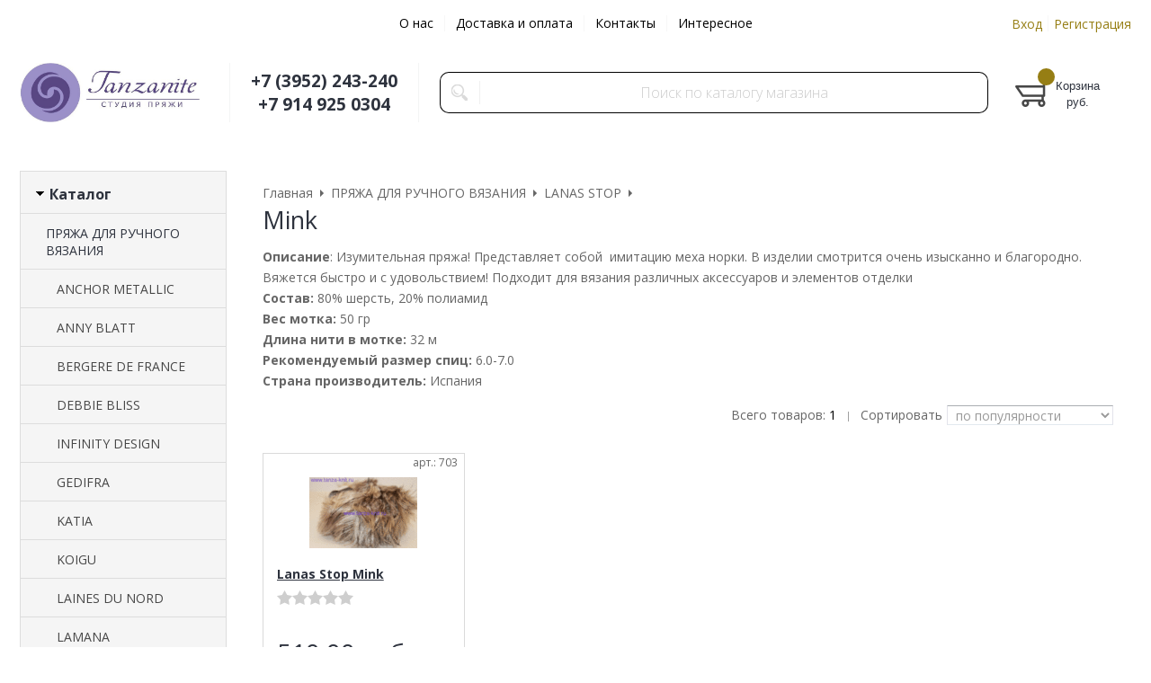

--- FILE ---
content_type: text/html; charset=WINDOWS-1251
request_url: https://www.tanza-knit.ru/catalog552_1.html
body_size: 7090
content:
<!DOCTYPE html><html lang="ru" class=""><head><link rel="icon" href="/param_upload/favicon5567.ico" type="image/x-icon"><link rel="shortcut icon" href="/param_upload/favicon5567.ico" type="image/x-icon"><title>Купить ПРЯЖА ДЛЯ РУЧНОГО ВЯЗАНИЯ / LANAS STOP / Mink% в интернет-магазине Tanzanite – большой выбор, лучшие мировые бренды, доставка по России</title><meta name="keywords" content=""><meta name="Description" content="В категории «ПРЯЖА ДЛЯ РУЧНОГО ВЯЗАНИЯ / LANAS STOP / Mink%» вы найдете качественные материалы для вязания. Натуральные ткани, эксклюзивные цвета, быстрая доставка по России. Заказывайте онлайн | Студия пряжи Tanzanite, Иркутск"><meta charset="windows-1251"><meta name="robots" content="index,follow"><link href="//static.itmatrix.ru/gift/themes/v12.07/formula/layout/css/layout.css?20260114092932" rel="stylesheet" type="text/css"><meta name="viewport" content="width=device-width, initial-scale=1, user-scalable=no"><link href="//static.itmatrix.ru/gift/themes/v12.07/formula/layout/css/layout_mobile.css?20260114092932" rel="stylesheet" type="text/css"><link href="//static.itmatrix.ru/gift/themes/v12.07/formula/colors/formula_interior/theme.css" rel="stylesheet" type="text/css"><link href="/css/custom.css?20260114092932" rel="stylesheet" type="text/css"><noscript><link href="//static.itmatrix.ru/gift/themes/v12.01/techno/css/noscript.css?20260114092932" rel="stylesheet" type="text/css"></noscript><script src="//static.itmatrix.ru/gift/themes/v12.07/js/app.js?20260114092932" charset="UTF-8"></script><script type="text/javascript">
$( document ).ready(function() {S2UYaMetrica.prototype.init( undefined, 16289680 );});</script>
<script type="text/javascript">
var S2UOnLoadData; var S2UNewOnloadAction = true;$(document).ready(function() {$.ajax({type: "POST", url: "/cgi-bin/request.pl", data: {package: 'S2U::Frame::FO::UserDataTracker', event: 'ajax_onload_action', v: 2 },
dataType: "json", success: function(res) {S2UOnLoadData = res.data; _S2UCart.updateCartInfoOnLoad();var user = S2UOnLoadData.user_info || { authorized: 0 };if (user.authorized) {$('.header-cap-enter-text').html(user.name);$('.header-cap-toolbar__register').hide();$('.header-cap-toolbar__personal .header-cap-toolbar__divider').hide();}
}});});</script>
</head><body class="formula mobile_layout"><div style="position:absolute;clip:rect(0,0,0,0)"><svg version="1.1" xmlns="http://www.w3.org/2000/svg" xmlns:xlink="http://www.w3.org/1999/xlink"><symbol id="svg-icon-location" viewbox="0 0 92 92"><path d="M68.4,7.9C62.7,2.8,54.7,0,46,0S29.3,2.8,23.6,7.9C16.6,14.1,13,23.4,13,35c0,25.1,28.9,54.6,30.2,55.8
 c0.8,0.8,1.8,1.2,2.8,1.2s2.1-0.4,2.8-1.2C50.1,89.6,79,60.1,79,35C79,23.4,75.4,14.1,68.4,7.9z M46,82.1c-2.7-3-7-8-11.2-14
 C25.8,55.3,21,43.9,21,35c0-25,19.1-27,25-27c23.2,0,25,20.7,25,27C71,52.6,53.1,74.3,46,82.1z M46,17.3c-8.8,0-15.9,7.3-15.9,16.2
 S37.2,49.6,46,49.6c8.8,0,15.9-7.3,15.9-16.2S54.8,17.3,46,17.3z M46,42.6c-4.9,0-8.9-4.1-8.9-9.2s4-9.2,8.9-9.2
 c4.9,0,8.9,4.1,8.9,9.2S50.9,42.6,46,42.6z"></path></symbol><symbol id="svg-icon-zoom" viewbox="0 0 24 24"><path fill="transparent" stroke="currentColor" stroke-width="2" fill-rule="evenodd" d="M10 1a9 9 0 1 1-9 9 9 9 0 0 1 9-9zm13 22l-7-7"></path></symbol><symbol id="svg-icon-cross" viewbox="0 0 92 92"><path d="M70.7 64.3c1.8 1.8 1.8 4.6 0 6.4-.9.9-2 1.3-3.2 1.3-1.2 0-2.3-.4-3.2-1.3L46 52.4 27.7 70.7c-.9.9-2 1.3-3.2 1.3s-2.3-.4-3.2-1.3c-1.8-1.8-1.8-4.6 0-6.4L39.6 46 21.3 27.7c-1.8-1.8-1.8-4.6 0-6.4 1.8-1.8 4.6-1.8 6.4 0L46 39.6l18.3-18.3c1.8-1.8 4.6-1.8 6.4 0 1.8 1.8 1.8 4.6 0 6.4L52.4 46l18.3 18.3z"></path></symbol></svg></div><div class="aside-mobile-menu"><form action="/cgi-bin/dsp.pl" method="get"><div class="search__holder"><input class="search__input " name="search_string" placeholder="Поиск"><input class="search__submit" type="submit" value="Найти"></div><input type="hidden" value="search" name="event"><input type="hidden" value="search" name="cl"></form><ul class="catalog-menu catalog-menu_type_mobile catalog-menu_settings_position"></ul><ul class="catalog-menu articles"></ul><ul class="cap__menu"></ul><div class="aside-mobile-menu-personal"><a class="aside-mobile-menu-personal-link" href="/cgi-bin/dsp.pl?cl=register&amp;event=edit_form"><span>Личный кабинет</span></a></div></div><style type="text/css"> .formula .aside-mobile-menu .catalog-menu.articles {
 margin-top: -12px;
 }
</style><div class="wrapper"><header class="header js-header"><div class="header-cap"><div class="burger"><input type="checkbox" id="toggle-menu"/><label for="toggle-menu"><span class="menu-icon"></span></label></div><div class="mobile-side"><ul class="toolbar"><li class="toolbar__item toolbar__basket"><div class="basket"><a class="toolbar__link toolbar__link--basket" href="/cgi-bin/dsp.pl?cl=order&amp;event=show_basket"><div class="basket__counter"><span class="toolbar__title">Корзина</span> <span class="toolbar__counter toolbar__counter--basket basket__count">&nbsp;&nbsp;</span></div><div class="toolbar__price basket__price"><span class="basket__summ">&nbsp;&nbsp;</span> руб.</div></a></div></li></ul></div><div class="header-cap__inner container"><div class="header-cap__col header-cap__col--city"><div class="header-city hide"><span class="header-city__label">Ваш город:</span><span class="header-city__current change-current-city-kladr current-city-title"></span></div></div><div class="header-cap__col header-cap__col--menu"><ul class="header-cap__menu collapse js-menu-collapse js-cap-menu-collapse"><li class="menu__item"><a class="menu__link" href="/articles89.html">О нас</a></li><li class="menu__item"><a class="menu__link" href="/articles22.html">Доставка и оплата</a></li><li class="menu__item"><a class="menu__link" href="/articles23.html">Контакты</a></li><li class="menu__item"><a class="menu__link" href="/articles90.html">Интересное</a></li><li class="menu__item menu__item--other hidden js-menu-collapse-other"><a class="menu__link">...</a></li></ul></div><div class="header-cap__col header-cap__col--toolbar"><ul class="header-cap-toolbar"><li class="header-cap-toolbar__personal"><a class="header-cap-toolbar__link" href="/cgi-bin/dsp.pl?cl=register&amp;event=edit_form"><span class="header-cap-enter-text">Вход</span></a>&nbsp;<span class="header-cap-toolbar__divider"></span>&nbsp;<a class="header-cap-toolbar__link header-cap-toolbar__register" href="/cgi-bin/dsp.pl?cl=register&amp;event=reg_form"><span>Регистрация</span></a></li></ul></div></div></div><div class="header-body"><div class="header__bg"></div><div class="header-body__inner container"><div class="header-body__col header-body__col--logo"><div class="header-logo"><a class="header-logo__logo logo logo_settings_position" href="/"><img src="/images/logo.jpg" alt="Студия пряжи Tanzanite - купить качественную пряжу и товары для рукоделия с доставкой по России"></a><div class="header-logo__text"></div></div></div><div class="header-body__col header-body__col--contacts"><div class="header-contacts"><div class="header-contacts__phone header-contacts__phone--mobile"><a href="tel:+73952243240">+73952243240</a></div><div class="header-contacts__phone">+7 (3952) 243-240<br>
+7 914 925 0304 

</div></div></div><div class="header-body__col header-body__col--search"><div class="header-search"><div class="search"><form class="search__form" action="/cgi-bin/dsp.pl" method="get"><div class="search__holder"><input class="search__input " name="search_string" placeholder="Поиск по каталогу магазина"><input class="search__submit" type="submit" value="Найти"></div><input type="hidden" value="search" name="event"><input type="hidden" value="search" name="cl"></form></div></div></div><div class="header-body__col header-body__col--toolbar"><ul class="toolbar"><li class="toolbar__item toolbar__basket"><div class="basket"><a class="toolbar__link toolbar__link--basket" href="/cgi-bin/dsp.pl?cl=order&amp;event=show_basket"><div class="basket__counter"><span class="toolbar__title">Корзина</span> <span class="toolbar__counter toolbar__counter--basket basket__count">&nbsp;&nbsp;</span></div><div class="toolbar__price basket__price"><span class="basket__summ">&nbsp;&nbsp;</span> руб.</div></a></div></li></ul></div></div></div>
</header><div class="fly-head js-fly-head"><div class="container"><div class="fly-head__inner"><div class="fly-head__search-row"><div class="fly-head__search"><div class="search"><form class="search__form" action="/cgi-bin/dsp.pl" method="get"><div class="search__holder"><input class="search__input " name="search_string" placeholder="Поиск по каталогу магазина"><input class="search__submit" type="submit" value="Найти"></div><input type="hidden" value="search" name="event"><input type="hidden" value="search" name="cl"></form></div></div><div class="fly-head__search-close js-fly-head-search-toggle"><svg><use xlink:href="#svg-icon-cross"></use></svg></div></div><div class="fly-head__row"><div class="fly-head__logo"><a href="/"><img src="/images/logo.jpg" alt="Студия пряжи Tanzanite - купить качественную пряжу и товары для рукоделия с доставкой по России"></a></div><div class="fly-head__contacts"><a href="/articles/kontakty/"><svg><use xlink:href="#svg-icon-location"></use></svg></a></div><div class="fly-head__phone">+7 (3952) 243-240<br>
+7 914 925 0304 

</div><div class="fly-head__search-open js-fly-head-search-toggle"><svg><use xlink:href="#svg-icon-zoom"></use></svg></div></div></div></div></div><script> // перенести в скрипты фильтра
 $(document).on('click', '.filter__caption', function() {
 $(this).toggleClass('collapsed');
 });
</script><div class="content-block"><div class="content-block__inner"><div class="content-aside-block layout_type_aside "><div class="aside-catalog-menu"><div class="toggle toggle_settings_position left_catalog_toggle active" id="left_catalog_toggle"><div class="toggle__trigger">Каталог</div><div class="toggle__content"><ul class="catalog-menu catalog-menu_type_aside catalog-menu_settings_position  "><li class="catalog-menu__item level1 catalog-menu__item_current-parent"><a class="catalog-menu__link catalog-menu__link_has_child" href="/catalog113_1.html">ПРЯЖА ДЛЯ РУЧНОГО ВЯЗАНИЯ </a><div class="catalog-menu__sub"><ul class="catalog-menu__sub-group"><li class="catalog-menu__sub-item level2 "><a href="/catalog614_1.html" class="catalog-menu__link">ANCHOR METALLIC</a></li><li class="catalog-menu__sub-item level2 "><a href="/catalog208_1.html" class="catalog-menu__link">ANNY BLATT</a></li><li class="catalog-menu__sub-item level2 "><a href="/catalog503_1.html" class="catalog-menu__link">BERGERE DE FRANCE</a></li><li class="catalog-menu__sub-item level2 "><a href="/catalog763_1.html" class="catalog-menu__link">DEBBIE BLISS</a></li><li class="catalog-menu__sub-item level2 "><a href="/catalog1484_1.html" class="catalog-menu__link">INFINITY DESIGN</a></li><li class="catalog-menu__sub-item level2 "><a href="/catalog1346_1.html" class="catalog-menu__link">GEDIFRA</a></li><li class="catalog-menu__sub-item level2 "><a href="/catalog1201_1.html" class="catalog-menu__link">KATIA</a></li><li class="catalog-menu__sub-item level2 "><a href="/catalog583_1.html" class="catalog-menu__link">KOIGU</a></li><li class="catalog-menu__sub-item level2 "><a href="/catalog877_1.html" class="catalog-menu__link">LAINES DU NORD</a></li><li class="catalog-menu__sub-item level2 "><a href="/catalog766_1.html" class="catalog-menu__link">LAMANA</a></li><li class="catalog-menu__sub-item level2 "><a href="/catalog210_1.html" class="catalog-menu__link">LANA GATTO</a></li><li class="catalog-menu__sub-item level2 "><a href="/catalog114_1.html" class="catalog-menu__link">LANA GROSSA</a></li><li class="catalog-menu__sub-item level2 catalog-menu__item_current-parent"><a href="/catalog211_1.html" class="catalog-menu__link catalog-menu__link_has_child">LANAS STOP</a><div class="catalog-menu__sub"><ul class="catalog-menu__sub-group"><li class="catalog-menu__sub-item level3 "><a href="/catalog493_1.html" class="catalog-menu__link">Bionda</a></li><li class="catalog-menu__sub-item level3 "><a href="/catalog292_1.html" class="catalog-menu__link">Bolero</a></li><li class="catalog-menu__sub-item level3 "><a href="/catalog242_1.html" class="catalog-menu__link">Eco</a></li><li class="catalog-menu__sub-item level3 "><a href="/catalog495_1.html" class="catalog-menu__link">Lynx</a></li><li class="catalog-menu__sub-item level3 "><a href="/catalog553_1.html" class="catalog-menu__link">Masai</a></li><li class="catalog-menu__sub-item level3 "><a href="/catalog244_1.html" class="catalog-menu__link">Montreal</a></li><li class="catalog-menu__sub-item level3 catalog-menu__item_current-parent"><a href="/catalog552_1.html" class="catalog-menu__link catalog-menu__sub-item__current-link">Mink</a></li><li class="catalog-menu__sub-item level3 "><a href="/catalog798_1.html" class="catalog-menu__link">Niagara</a></li><li class="catalog-menu__sub-item level3 "><a href="/catalog792_1.html" class="catalog-menu__link">Osaka</a></li><li class="catalog-menu__sub-item level3 "><a href="/catalog514_1.html" class="catalog-menu__link">Rabbit</a></li></ul></div></li><li class="catalog-menu__sub-item level2 "><a href="/catalog282_1.html" class="catalog-menu__link">LANG YARNS</a></li><li class="catalog-menu__sub-item level2 "><a href="/catalog384_1.html" class="catalog-menu__link">LIMOL</a></li><li class="catalog-menu__sub-item level2 "><a href="/catalog442_1.html" class="catalog-menu__link">LOTUS YARNS</a></li><li class="catalog-menu__sub-item level2 "><a href="/catalog642_1.html" class="catalog-menu__link">MALABRIGO</a></li><li class="catalog-menu__sub-item level2 "><a href="/catalog270_1.html" class="catalog-menu__link">NORO</a></li><li class="catalog-menu__sub-item level2 "><a href="/catalog1459_1.html" class="catalog-menu__link">PERMIN</a></li><li class="catalog-menu__sub-item level2 "><a href="/catalog898_1.html" class="catalog-menu__link">PHILDAR</a></li><li class="catalog-menu__sub-item level2 "><a href="/catalog657_1.html" class="catalog-menu__link">RAFFIA</a></li><li class="catalog-menu__sub-item level2 "><a href="/catalog346_1.html" class="catalog-menu__link">ROWAN</a></li><li class="catalog-menu__sub-item level2 "><a href="/catalog867_1.html" class="catalog-menu__link">SANDNES GARN</a></li><li class="catalog-menu__sub-item level2 "><a href="/catalog858_1.html" class="catalog-menu__link">SCHACHENMAYR</a></li><li class="catalog-menu__sub-item level2 "><a href="/catalog1263_1.html" class="catalog-menu__link">SEAM</a></li><li class="catalog-menu__sub-item level2 "><a href="/catalog892_1.html" class="catalog-menu__link">SILKE</a></li><li class="catalog-menu__sub-item level2 "><a href="/catalog851_1.html" class="catalog-menu__link">THE FIBRE Co</a></li><li class="catalog-menu__sub-item level2 "><a href="/catalog755_1.html" class="catalog-menu__link">ЛЕНТА</a></li></ul></div></li><li class="catalog-menu__item level1 "><a class="catalog-menu__link" href="/catalog397_1.html">ПРЯЖА НА КОНУСАХ</a></li><li class="catalog-menu__item level1 "><a class="catalog-menu__link" href="/catalog205_1.html">СПИЦЫ И КРЮЧКИ ДЛЯ ВЯЗАНИЯ</a></li><li class="catalog-menu__item level1 "><a class="catalog-menu__link" href="/catalog284_1.html">АКСЕССУАРЫ ДЛЯ ВЯЗАНИЯ</a></li><li class="catalog-menu__item level1 "><a class="catalog-menu__link" href="/catalog207_1.html">ЖУРНАЛЫ</a></li><li class="catalog-menu__item level1 "><a class="catalog-menu__link" href="/catalog275_1.html">ВЫШИВКА</a></li><li class="catalog-menu__item level1 "><a class="catalog-menu__link" href="/catalog421_1.html">ШИТЬЕ</a></li></ul></div></div><div class="toggle toggle_settings_position left_filter_toggle active"><div class="toggle__trigger">Фильтр</div><div class="toggle__content"><div class="filter"><form name="frm_filter" id="frm_filter" action="/catalog552_1.html" method="get">
<div  class="filter__group filter__group_number"
 data-attr-name = "min_price"
 data-min-value = "510"
 data-max-value = "511"
 data-current-min-value = "510"
 data-current-max-value = "510"><div class="filter__caption"> Цена, руб.:
</div><div class="filter-item__content"><div class="filter__price"><input class="filter__range" name="min_price_from" type="text" id="min_price_from" value="510"><div class="filter__divider">&mdash;</div><input class="filter__range" name="min_price_to" type="text" id="min_price_to" value="510"></div><div class="filter__slider" id="min_price_slider"></div><input type="hidden" name="min_price_changed" id="min_price_changed" value=""></div></div>
<div class="filter__resultinfo">Найдено товаров: <span>X</span>. <a href="#">Посмотреть</a></div><input type="hidden" name="catalog_id" value="552"><input type="hidden" name="fabric_id" value="0"><input type="hidden" name="wobbler" value=""><input type="hidden" name="search_string" value=""><input type="hidden" name="tag_id" value="0"><input type="hidden" name="catalog_filter" value="1"><input type="submit" class="filter__show-result btn-color-conversion" value="Показать товары"><a class="filter__reset" href="/catalog552_1.html">Сбросить фильтр</a></form></div></div></div></div><form action="/cgi-bin/dsp.pl" class="subscription subscription_settings_position" id="subscription__request-form"><div class="subscription__caption">Подпишитесь </div><div class="subscription__caption subscription__caption_last">на наши новости</div><div class="subscription__input"><input class="text subscription__email email-need-track" type="email" placeholder="E-mail" /></div><input class="subscription__submit btn-color-conversion" type="submit" value="Подписаться" /><div class="subscription__icon"></div></form><div class="left__inner-block left__inner-block_articles">  <div class="articles articles_settings_position"><div class="articles__title"><div class="articles__title__caption">Мы в соцсетях</div></div><div class="articles__descr"><p><u></u><a href="//www.instagram.com/tanzanite_yarnstudio/"><span style="font-size: 16px;"><img src="https://www.tanza-knit.ru/upload/articles/articles381.jpg" width="200" height="38" caption="false"></span></a></p>
<p><a href="//vk.com/tanzanit"><span style="font-size: 16px;"><img src="https://www.tanza-knit.ru/upload/articles/articles382.jpg" width="200" height="37" caption="false"></span></a></p>
<p><a href="https://t.me/tanzaniteyarnstudio"><span style="font-size: 16px;"><img src="https://www.tanza-knit.ru/upload/articles/articles380.jpg" width="200" height="37" caption="false"></span></a></p>
<p><a href="https://t.me/+1_jobjP6qasyYjk6"><span style="font-size: 16px;"><img src="https://www.tanza-knit.ru/upload/articles/articles379.jpg" width="200" height="37" caption="false"></span></a></p></div></div>
</div></div>
<div class="catalog_pages catalog_pages__left"><div class="main-content"><div class="main-content__inner main-content__inner_content-aside"><ul class="breadcrumbs breadcrumbs_settings_position" itemscope="" itemtype="http://schema.org/BreadcrumbList"><li class="breadcrumbs__item" itemscope="" itemprop="itemListElement" itemtype="http://schema.org/ListItem"><a class="breadcrumbs__link" itemprop="item" href="/"><span itemprop="name">Главная</span></a><meta itemprop="position" content="1" /></li><li class="breadcrumbs__item" itemscope="" itemprop="itemListElement" itemtype="http://schema.org/ListItem"><a class="breadcrumbs__link" itemprop="item" href="/catalog113_1.html"><span itemprop="name">ПРЯЖА ДЛЯ РУЧНОГО ВЯЗАНИЯ </span></a><meta itemprop="position" content="2" /></li><li class="breadcrumbs__item" itemscope="" itemprop="itemListElement" itemtype="http://schema.org/ListItem"><a class="breadcrumbs__link" itemprop="item" href="/catalog211_1.html"><span itemprop="name">LANAS STOP</span></a><meta itemprop="position" content="3" /></li><li class="breadcrumbs__item"><span itemprop="name">Mink</span></li></ul><h1 class="layout__caption layout__caption_settings_position">Mink</h1><div class="catalog-description catalog-description_top"><b>Описание</b><span>: Изумительная пряжа! Представляет собой &nbsp;имитацию меха норки. В изделии смотрится очень изысканно и благородно. Вяжется быстро и с удовольствием! Подходит для вязания различных аксессуаров и элементов отделки</span><br><strong>Состав:</strong><span> 80% шерсть, 20% полиамид</span><br><strong>Вес мотка:</strong><span>&nbsp;50 гр</span><br><strong>Длина нити в мотке:</strong><span>&nbsp;32 м</span><br><strong>Рекомендуемый размер спиц:</strong><span> 6.0-7.0</span><br><strong>Страна производитель:</strong><span>&nbsp;Испания</span></div><div class="catalog-options-row"><div class="catalog-options-row__right"><div class="search__items_total"> Всего товаров: <span>1</span></div><div class="catalog-options-separ"> |
</div>  <div class="sort-select"><div class="sort-select-desc">Сортировать</div><select><option data-url="?catalog_id=552&catalog_filter=1&sort=popularity" value="popularity" selected>по популярности</option><option data-url="?catalog_id=552&catalog_filter=1&sort=price" value="price" >по возрастанию цены</option><option data-url="?catalog_id=552&catalog_filter=1&sort=price_desc" value="price_desc" >по убыванию цены</option><option data-url="?catalog_id=552&catalog_filter=1&sort=discount" value="discount" >по скидкам</option><option data-url="?catalog_id=552&catalog_filter=1&sort=updated" value="updated" >по новинкам</option><option data-url="?catalog_id=552&catalog_filter=1&sort=title" value="title" >по названию</option></select></div>
</div></div>
<ul class="catalog-grid catalog-grid_settings_position
 "  data-catalog-min="220"
 style="-webkit-flex-basis:220px;flex-basis:220px"
 data-catalog-max="400"
><li class="catalog-grid__item"><div class="unit "><div class="unit_container"><form class="buy__form" method="post" action="/cgi-bin/dsp.pl?add_to_basket=1"><div class="unit__holder"><a href="/item2448.html"><img src="https://www.tanza-knit.ru/upload/goods_pic_sm/2448.gif?20251229034957" alt="Lanas Stop Mink" title="Lanas Stop Mink" class="unit__image"></a></div><div class="unit__article"><div class="unit__caption"><div class="unit__articul">арт.: 703</div><div class="unit__title"><a href="/item2448.html">Lanas Stop Mink</a></div></div><div class="unit__rating"><div class="buy__rating"><div class="buy__rating-fill reviews-fill">0.0</div></div></div><div class="unit__content"><div class="unit__descr"></div></div><div class="unit__side"><div class="unit__status"><span class="item_status status_avail" style="color:#008000">В наличии</span></div><div class="unit__prices"><div class="unit__price unit__price_type_new">510.00 <span class="unit__price__rub-char">руб.</span></div><input type="hidden" name="price_id" value="5825"></div><div class="unit__buttons_inner"><input type="submit" class="unit__button btn-color-conversion unit_addToCart" data-goods-id="2448" value="Купить"></div><input type="hidden" name="goods_id" value="2448"><input type="hidden" name="event" value="add_to_basket"><input type="hidden" name="cl" value="order"></div></div></form></div></div></li><li class="catalog-grid__item"></li><li class="catalog-grid__item"></li><li class="catalog-grid__item"></li></ul>
</div></div></div></div></div><div class="push"></div></div><div class="footer__inner"><footer class="footer-top"><div class="footer-top__inner container"><div class="footer-top__row"><div class="footer-top__col"><div class="footer-contacts"><a href="#" class="footer-contacts__title footer-top__link-title">Контакты</a><ul class="footer-contacts__links"><li>+7 (3952) 243-240<br>
+7 914 925 0304 

</li></ul></div></div><div class="footer-top__col"><ul class="footer-menu"><li><a href="#" class="footer-top__link-title">Информация</a></li><li><a href="/articles89.html" class="footer-menu__link">О нас</a></li><li><a href="/articles22.html" class="footer-menu__link">Доставка и оплата</a></li><li><a href="/articles23.html" class="footer-menu__link">Контакты</a></li><li><a href="/articles90.html" class="footer-menu__link">Интересное</a></li></ul></div><div class="footer-top__col"><ul class="footer-menu footer-menu--collapse"><li class="footer-menu__item"><a class="footer-top__link-title">Каталог</a></li><li class="footer-menu__item"><a href="/catalog113_1.html" class="footer-menu__link">ПРЯЖА ДЛЯ РУЧНОГО ВЯЗАНИЯ </a></li><li class="footer-menu__item"><a href="/catalog397_1.html" class="footer-menu__link">ПРЯЖА НА КОНУСАХ</a></li><li class="footer-menu__item"><a href="/catalog205_1.html" class="footer-menu__link">СПИЦЫ И КРЮЧКИ ДЛЯ ВЯЗАНИЯ</a></li><li class="footer-menu__item"><a href="/catalog284_1.html" class="footer-menu__link">АКСЕССУАРЫ ДЛЯ ВЯЗАНИЯ</a></li><li class="footer-menu__item"><a href="/catalog207_1.html" class="footer-menu__link">ЖУРНАЛЫ</a></li><li class="footer-menu__item"><a href="/catalog275_1.html" class="footer-menu__link">ВЫШИВКА</a></li><li class="footer-menu__item"><a href="/catalog421_1.html" class="footer-menu__link">ШИТЬЕ</a></li><li class="footer-menu__item footer-menu__item--more"><a class="footer-menu__link footer-menu__link--more" data-text-show="Еще" data-text-hide="Свернуть" onclick="this.parentNode.parentNode.classList.toggle('footer-menu--show')"></a></li></ul></div><div class="footer-top__col"><form action="/cgi-bin/dsp.pl" class="subscription subscription_settings_position" id="subscription__request-form"><div class="subscription__caption">Подпишитесь </div><div class="subscription__caption subscription__caption_last">на наши новости</div><div class="subscription__input"><input class="text subscription__email email-need-track" type="email" placeholder="E-mail" /></div><input class="subscription__submit btn-color-conversion" type="submit" value="Подписаться" /><div class="subscription__icon"></div></form></div></div></div></footer><footer class="footer-bottom"><div class="footer-bottom__inner"><div class="footer-bottom__copy"><div class="development development_settings_position "><span class="development__link">Shop2You</span><div class="development__holder">Создано<br>на платформе</div></div><div class="footer__counters footer__counters_settings_position"><!-- Top.Mail.Ru counter -->
<script type="text/javascript">
var _tmr = window._tmr || (window._tmr = []);
_tmr.push({id: "3364204", type: "pageView", start: (new Date()).getTime()});
(function (d, w, id) {
  if (d.getElementById(id)) return;
  var ts = d.createElement("script"); ts.type = "text/javascript"; ts.async = true; ts.id = id;
  ts.src = "https://top-fwz1.mail.ru/js/code.js";
  var f = function () {var s = d.getElementsByTagName("script")[0]; s.parentNode.insertBefore(ts, s);};
  if (w.opera == "[object Opera]") { d.addEventListener("DOMContentLoaded", f, false); } else { f(); }
})(document, window, "tmr-code");
</script>
<noscript><div><img src="https://top-fwz1.mail.ru/counter?id=3364204;js=na" style="position:absolute;left:-9999px;" alt="Top.Mail.Ru" /></div></noscript>
<!-- /Top.Mail.Ru counter -->

<!-- Yandex.Metrika counter -->
<script type="text/javascript" >
   (function(m,e,t,r,i,k,a){m[i]=m[i]||function(){(m[i].a=m[i].a||[]).push(arguments)};
   m[i].l=1*new Date();
   for (var j = 0; j < document.scripts.length; j++) {if (document.scripts[j].src === r) { return; }}
   k=e.createElement(t),a=e.getElementsByTagName(t)[0],k.async=1,k.src=r,a.parentNode.insertBefore(k,a)})
   (window, document, "script", "https://mc.yandex.ru/metrika/tag.js", "ym");

   ym(16289680, "init", {
        clickmap:true,
        trackLinks:true,
        accurateTrackBounce:true
   });
</script>

<script src="//code.jivo.ru/widget/n4mjXp95px" async></script></div><div class="footer__review"><a class="reView" data-defaulttext="Мобильная версия сайта" data-coretext="Полная версия сайта" href="/">Полная версия сайта</a></div></div></div></footer><div id="scrollup"></div></div></body></html>

--- FILE ---
content_type: text/css
request_url: https://www.tanza-knit.ru/css/custom.css?20260114092932
body_size: 1361
content:
.formula .header-cap-toolbar__link {
    color: #967e14;
    
}
.formula .header-cap-toolbar__link:hover {
    color:#000000;
}

.formula .header-cap .callmehead {
    border: 2px solid  #967e14;
}

.formula .header-cap__inner {
    color: #000000;
}
.formula .header-city__current {
    color: #967e14;
}
.formula .toolbar__counter {
    background: #967e14;
}

.formula .goods-left-menu-btn {
    background-color: #fff;
    color: #000000;
    border: 2px solid  #967e14;
}
.formula .goods-left-menu-btn i {
    background-color: #967e14;
}    
    
.formula .unit__holder a {
    height: auto;
}
.formula .unit__holder a img:first-child {
    display: block;
    position: static;
}
.formula .main_goods__item .unit__holder img, .formula .subcatalog_with_goods__item .unit__holder img {
    max-height: 100%;
}
.formula .main-content__inner_content-aside .catalog-banners__item {
    width: 33.3%;
}
@media screen and (max-width: 639px) {
    .formula .catalog-banners__item,
    .formula .main-content__inner_content-aside .catalog-banners__item {
        width:50%
    }
}  
.formula .filter .filter__show-result {
    background: #f7c623;
    color: #000;
}

.formula .product-buy__inner .buy__select-wrap{width:100%;border-bottom:3px solid #f1f1f1;}
.formula .product-buy__inner .buy__select-wrap .buy__select{width:59%;border-color:#ccc;border-radius:0;}
.formula .buy-sizes-wrap{padding-bottom:25px;margin-top:10px;border-bottom:3px solid #f1f1f1;}
.formula .buy-sizes-block{position:relative;}
.formula .buy-sizes-info-link{position:absolute;top:5px;right:0;font-size:12px;color:#000;text-decoration:underline;}
.formula .buy-sizes-info-link:hover{text-decoration:none;}@media (max-width: 1080px){
.formula .buy-sizes-info-link{top:-6px;right:-22px;}}
.formula .buy-sizes-list{list-style:none;padding:0;margin:0;}
.formula .buy-sizes-list-item{display:inline-block;margin:0 4px 4px 0;}
.formula .buy-sizes-list-item:last-child{margin-right:0;}
.formula .buy-sizes-list-item-checkbox-title,
.formula .buy-sizes-list-item-radio-title{height:28px;border:1px solid #ccc;min-width:28px;padding:0 4px;border-radius:2px;background:#fafafa;text-align:center;font-size:14px;color:#000;font-weight:bold;line-height:28px;cursor:pointer;user-select:none;position:relative;}
.formula .buy-sizes-list-item-checkbox-title:hover,
.formula .buy-sizes-list-item-radio-title:hover{background:#7CB516;}
.formula .buy-sizes-list-item-checkbox-title:hover .buy-sizes-tooltip,
.formula .buy-sizes-list-item-radio-title:hover .buy-sizes-tooltip{display:block;}
.formula .buy-sizes-list-item-checkbox-title.disabled,
.formula .buy-sizes-list-item-radio-title.disabled{background:#f1f0f0;border-color:#e3e3e3;color:#e3e3e3;pointer-events:none;}
.formula .buy-sizes-list-item-radio-title-old-price{background:#F11516;color:#fff;}
.formula .buy-sizes-list-item-radio-title-old-price:hover{color:#000;}
.formula .buy-sizes-tooltip{bottom:38px;display:none;position:absolute;z-index:1;-webkit-box-shadow:0 0 16px 6px rgba(0, 0, 2, 0.26);-moz-box-shadow:0 0 16px 6px rgba(0, 0, 2, 0.26);box-shadow:0 0 16px 6px rgba(0, 0, 2, 0.26);}
.formula .buy-sizes-tooltip-wrap{background:#fff;position:relative;padding:13px;display:block;text-align:left;}
.formula .buy-sizes-tooltip-wrap:after{content:"";display:block;border:8px solid transparent;border-top:8px solid #fff;position:absolute;bottom:-16px;left:50%;margin-left:-4px;}
.formula .buy-sizes-tooltip-wrap .buy-sizes-tooltip-price{color:#000;display:block;font-size:36px;font-weight:bold;position:relative;text-align:left;white-space:nowrap;}
.formula .buy-sizes-tooltip-wrap .buy-sizes-tooltip-price .rub{font-family:"FontRub";font-size:30px;font-style:normal;margin-left:5px;}
.formula .buy-sizes-tooltip-wrap .buy-sizes-tooltip-price__old{color:#f00;display:inline-block;font-size:18px;position:relative;text-decoration:line-through;}
.formula .buy-sizes-tooltip-wrap .buy-sizes-tooltip-price__old .rub{font-family:"FontRub";font-size:15px;font-style:normal;}
.formula .buy-sizes-list-item-checkbox{display:none;}
.formula .buy-sizes-list-item-checkbox:checked+.buy-sizes-list-item-checkbox-title{background:#000;color:#fee87f;}
.formula .buy-sizes-list-item-radio{display:none;}
.formula .buy-sizes-list-item-radio:checked+.buy-sizes-list-item-radio-title{background:#000;color:#fff;}


.formula .buy__select select {
    font-size: 15px;
}
.formula .buy__label {
    margin-bottom: 5px;
    display: inline-block;
}

.formula .info-gallery__text {
    color: #967e14;
    background-color: #fff;
}

.formula .info-gallery__item:hover .info-gallery__text {
    color: #fff;
    background-color: #967e14;
}
.formula .btn-secondary {

    display: inline-block;
    vertical-align: top;
    white-space: nowrap;
    text-align: center;
    text-decoration: none;
    padding: 0 10px;
    line-height: 32px;
    height: 36px;
    border-radius: 4px;
    border: 2px solid #967e14;
    background-color: #ededed;
    color: #4a4a4a;
}

.formula .header-search .search__input {
    box-shadow: inset 0 0 0 1px #000000;
    color: #000000;
}

.formula .catalog-banners__text {
    color: #000000;
    background-color: #fff;
    border: 2px solid  #967e14;
}

.formula .catalog-banners__text:hover {
    color: #fff;
    background-color: #967e14;
}

.formula .filter .filter__show-result {
    background: #967e14;
    color: #fff;
}

.formula .header-logo__slogan {
    line-height: 1;
    font-weight: 300;
    margin-top: 7px;
    color: #967e14;
}

.formula .middle_img {
    text-align: center;
}
.formula .middle_img img {
    max-width: 100%;
}

.formula .btn-outline {
    border-color: #967e14;
    color: #000000;
}
.formula .btn-outline:hover {
    color: #967e14;
}

